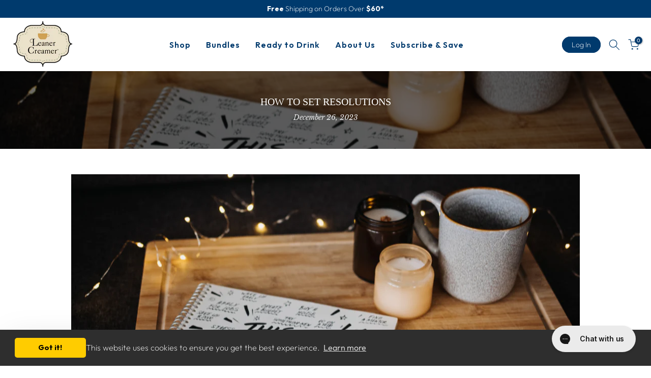

--- FILE ---
content_type: text/css
request_url: https://leanercreamer.com/cdn/shop/t/113/assets/custom.css?v=54430896029862319411759493832
body_size: 889
content:
span.t4s-badge-item.t4s-badge-soldout{background:red}button.t4s-product-form__submit[disabled=disabled]{pointer-events:none;background:red!important}.t4s-close-overlay.t4s-op-0{display:none}.yotpo-review-form fieldset.yotpo-star-rating-icons-wrapper{padding-left:0}.yotpo-new-review-content textarea#content{background:none}form#contact_form_page{padding-top:20px}#t4s-mini_cart .t4s-cart-total,.t4s-mini_cart__title,.t4s-mini_cart__actions .t4s-quantity-cart-item button,.t4s-mini_cart__actions .t4s-quantity-cart-item input[type=number],.t4s-mini_cart__edit,.t4s-mini_cart__remove,.t4s-minicart-recommendations__title,.t4s-minicart-recommendations__item--title,.t4s-drawer__header span{color:var(--text-color)}.t4s-mini_cart__actions .t4s-quantity-cart-item{border-color:var(--text-color)}.t4s-mini_cart__tool svg{fill:var(--text-color)}div#login_login-sidebar button.t4s_btn_submmit.t4s-btn.t4s-btn-base,#customer_createlogin-sidebar button.t4s_btn_submmit{color:#fff;background-color:#003a6d}.t4s-site-nav__account .t4s-my-account a:hover{color:#333!important}.t4s-minicart-recommendations .flickityt4s-page-dots .dot.is-selected{background-color:var(--text-color)}input[type=checkbox][data-agree-checkbox]:checked+label:before{background-color:var(--text-color);border-color:var(--text-color)}#t4s-mini_cart .t4s-drawer__bottom .t4s-btn__checkout{background:#f7f7f7;color:#222}.t4s-pr__notify-stock.t4s-mfp-enabled{display:block}.button.klaviyo-bis-trigger{font-size:14px;font-weight:600;min-height:40px;padding:8px 25px;cursor:pointer;color:var(--t4s-light-color);background-color:var(--secondary-color);transition:.3s;text-transform:uppercase;margin-top:15px!important;border-radius:40px;font-family:var(--font-family-1)!important;width:100%!important;display:block}.button.klaviyo-bis-trigger:hover{background:var(--text-color)}#contact_form_page .t4s-btn.t4s-btn-base:hover,.t4s-article-comments-block .t4s-btn.t4s-btn-base:hover,#t4s-pr-popup__notify-stock .button.t4s-w-100:hover{background:#003a6d!important;color:#fff;border-color:#003a6d!important}.t4s-main-article-page a:hover,a:hover,#t4s-backToTop:hover,.t4s_frm_input{color:var(--link-color)}#t4s-pr-popup__notify-stock .button.t4s-w-100{border:2px solid #003a6d;border-radius:25px;color:#003a6d}#t4s-pr-popup__notify-stock form>p>input{background:#fff}.t4s-post-item .t4s-post-title a{color:var(--text-color)}.t4s-post-item .t4s-post-title a:hover,.t4s-post-item a.t4s-post-readmore:hover{color:var(--secondary-color)}.productid35427844116 .customproductfeature,.productid7608130240548 .customproductfeature,.body_productid10896074708 .customproductfeature,.body_productid37932171284 .customproductfeature,.body_productid7069146055 .customproductfeature,.body_productid35427844116 #shopify-section-template--23534598029678__custom_product_info_section_hb9ENV,.body_productid7608130240548 #shopify-section-template--23534598029678__custom_product_info_section_hb9ENV,.body_productid10896074708 #shopify-section-template--23534598029678__custom_product_info_section_hb9ENV,.body_productid4114645549092 #shopify-section-template--23534598029678__custom_product_info_section_hb9ENV,.body_productid37932171284 #shopify-section-template--23493337907566__custom_product_info_section_hb9ENV,.body_productid37932171284 .sold11.accordion-container,.body_productid7069146055 #shopify-section-template--23534598029678__custom_product_info_section_hb9ENV,.body_productid7069146055 .sold11.accordion-container,.body_productid37932171284 .t4s-liquid_custom_liquid_xPpyyD,.body_productid37930893332 #shopify-section-template--23534598029678__custom_product_info_section_hb9ENV,.body_productid37930893332 .customproductfeature,.body_productid37930893332 .sold11.accordion-container{display:none}.productid35427844116.customproductpage .t4s-col-md-6.t4s-col-12.t4s-col-item.t4s-product__media-wrapper .t4s-row.t4s-g-0,.productid7608130240548.customproductpage .t4s-col-md-6.t4s-col-12.t4s-col-item.t4s-product__media-wrapper .t4s-row.t4s-g-0,.body_productid10896074708 .customproductpage .t4s-col-md-6.t4s-col-12.t4s-col-item.t4s-product__media-wrapper .t4s-row.t4s-g-0,.body_productid37932171284 .customproductpage .t4s-col-md-6.t4s-col-12.t4s-col-item.t4s-product__media-wrapper .t4s-row.t4s-g-0,.body_productid7069146055 .customproductpage .t4s-col-md-6.t4s-col-12.t4s-col-item.t4s-product__media-wrapper .t4s-row.t4s-g-0,.body_productid37930893332 .customproductpage .t4s-col-md-6.t4s-col-12.t4s-col-item.t4s-product__media-wrapper .t4s-row.t4s-g-0{width:100%}.innercustomproductfeature{gap:35px}#shopify-section-template--23493337645422__custom_section_dWerWV .t4s-custom-col.t4s-col-item.t4s-col-lg-6.t4s-col-md-6.t4s-col-12.bl-bl_col_jM6QAp{display:none!important}#shopify-section-template--23493337645422__custom_section_dWerWV .t4s-custom-col.t4s-col-item.t4s-col-lg-6.t4s-col-md-6.t4s-col-12.bl-bl_col_bExE3q{width:80%!important;margin:auto!important}#shopify-section-template--23493337645422__custom_section_dWerWV .t4s-custom-col.t4s-col-item.t4s-col-lg-6.t4s-col-md-6.t4s-col-12.bl-bl_col_bExE3q .t4s-col-inner{padding-top:0!important}.t4s-custom-col.t4s-col-item.t4s-col-lg-6.t4s-col-md-6.t4s-col-12.bl-bl_col_bExE3q h6,.t4s-custom-col.t4s-col-item.t4s-col-lg-6.t4s-col-md-6.t4s-col-12.bl-bl_col_bExE3q p{text-align:center;margin-top:10px;margin-bottom:10px}#shopify-section-top-bar{max-height:40px;overflow:hidden}@media (max-width: 767px){#shopify-section-top-bar{max-height:60px;overflow:hidden}h3.t4s-section-title.t4s-title{line-height:normal}.t4s_nt_se_template--23493337579886__custom_section_7YBDRW .t4s-custom-col.t4s-col-item.t4s-col-lg-6.t4s-col-md-6.t4s-col-12.bl-bl_col_UDfV4y{order:2}#shopify-section-template--23493337645422__custom_section_dWerWV .t4s-custom-col.t4s-col-item.t4s-col-lg-6.t4s-col-md-6.t4s-col-12.bl-bl_col_bExE3q{width:95%!important;margin:auto!important}#shopify-section-template--23493337645422__custom_section_dWerWVq .t4s-custom-col.t4s-col-item.t4s-col-lg-6.t4s-col-md-6.t4s-col-12.bl-bl_col_jM6QAp,.t4s-custom-col.t4s-col-item.t4s-col-lg-6.t4s-col-md-6.t4s-col-12.bl-bl_col_8ffj79,.t4s-custom-col.t4s-col-item.t4s-col-lg-6.t4s-col-md-6.t4s-col-12.bl-bl_col_TpcbYc{order:2}#shopify-section-template--23493337645422__custom_section_dWerWVq .t4s-custom-col.t4s-col-item.t4s-col-lg-6.t4s-col-md-6.t4s-col-12.bl-bl_col_bExE3q,.t4s-custom-col.t4s-col-item.t4s-col-lg-6.t4s-col-md-6.t4s-col-12.bl-bl_col_Kfe7RC,.t4s-custom-col.t4s-col-item.t4s-col-lg-6.t4s-col-md-6.t4s-col-12.bl-bl_col_JEAUAd,.t4s-custom-col.t4s-col-item.t4s-col-lg-6.t4s-col-md-6.t4s-col-12.bl-bl_col_KdwdKG{order:1}.t4s-custom-col.t4s-col-item.t4s-col-lg-12.t4s-col-md-12.t4s-col-12.bl-bl_col_azrFtw{order:0}.t4s-custom-col.t4s-col-item.t4s-col-lg-6.t4s-col-md-6.t4s-col-12.bl-bl_col_KdwdKG{padding-top:60px}}#swell-referral-register-form{text-align:center}.swell-referral-heading span{width:100%;float:left;font-size:30px}.swell-referral-heading{text-align:center;font-size:40px}.swell-referral-details{text-align:center;margin-top:20px;font-size:18px}.swell-referral-form-header-details{font-size:18px}#swell-referral-register-email{width:300px;margin-bottom:15px}#swell-referral-register-submit{width:300px}@media (max-width: 767px){.swell-referral{min-width:200px!important}}body.template_new-main-page .t4s-section-title.t4s-title{text-align:center;margin-bottom:30px}.template_new-main-page .main_template_inner_content{font-size:16px}
/*# sourceMappingURL=/cdn/shop/t/113/assets/custom.css.map?v=54430896029862319411759493832 */


--- FILE ---
content_type: application/javascript; charset=utf-8
request_url: https://cdn-widgetsrepository.yotpo.com/v1/loader/RkyZFUrg4wQ7HDAc5NDqag
body_size: 11674
content:

if (typeof (window) !== 'undefined' && window.performance && window.performance.mark) {
  window.performance.mark('yotpo:loader:loaded');
}
var yotpoWidgetsContainer = yotpoWidgetsContainer || { guids: {} };
(function(){
    var guid = "RkyZFUrg4wQ7HDAc5NDqag";
    var loader = {
        loadDep: function (link, onLoad, strategy) {
            var script = document.createElement('script');
            script.onload = onLoad || function(){};
            script.src = link;
            if (strategy === 'defer') {
                script.defer = true;
            } else if (strategy === 'async') {
                script.async = true;
            }
            script.setAttribute("type", "text/javascript");
            script.setAttribute("charset", "utf-8");
            document.head.appendChild(script);
        },
        config: {
            data: {
                guid: guid
            },
            widgets: {
            
                "361619": {
                    instanceId: "361619",
                    instanceVersionId: "484090090",
                    templateAssetUrl: "https://cdn-widgetsrepository.yotpo.com/widget-assets/widget-loyalty-floater/app.v0.40.2-29.js",
                    cssOverrideAssetUrl: "",
                    customizationCssUrl: "",
                    customizations: {
                      "banner-background-color": "rgba(0,58,109,1)",
                      "banner-height": "low",
                      "banner-logged-in-text": "YOU HAVE {{point_balance}} POINTS",
                      "banner-logged-out-text": "LEANER CREAMER REWARDS",
                      "banner-point-balance-font-size": "14px",
                      "banner-position": "footer",
                      "banner-text-color": "rgba(255,255,255,1)",
                      "banner-text-font-size": "16px",
                      "button-type": "rounded_rectangle",
                      "confirmation-no-button-type": "borderless",
                      "confirmation-no-text": "CANCEL",
                      "confirmation-text": "Redeem reward?",
                      "confirmation-yes-text": "REDEEM",
                      "coupon-copied-text": "COPIED",
                      "coupon-headline-font-size": "16px",
                      "coupon-headline-text": "You’ve got {{reward}}! 🎉",
                      "coupon-instructions-text": "Copy the code to apply it at checkout. We’ve also sent it to your email.",
                      "coupon-texts-font-size": "14px",
                      "drawer-action-color": "rgba(0,58,109,1)",
                      "drawer-background-color": "#ffffff",
                      "drawer-customer-first-name": "{{customer_first_name}}",
                      "drawer-logged-in-headline-text-font-size": "20px",
                      "drawer-logged-out-headline-text": "💰 Earn {{points_amount}} points for every $1 you spend",
                      "drawer-logged-out-headline-text-font-size": "16px",
                      "drawer-point-balance-text": "{{point_balance}} points",
                      "drawer-sign-in-text-font-size": "14px",
                      "drawer-sign-up-subtitle-text-font-size": "14px",
                      "drawer-sign-up-title-text-font-size": "16px",
                      "drawer-subtitles-color": "#909296",
                      "insufficient-points-text": "Not enough points",
                      "logged-out-headline-text-font-size": "16px",
                      "missing-points-text": "⚡ You're {{points_amount}} points away!",
                      "points-cost-suffix-text": "points",
                      "points-cost-text": "{{points}} points",
                      "primary-font-name-and-url": "Poppins@600|https://fonts.googleapis.com/css?family=Poppins:600\u0026display=swap",
                      "redeem-text": "GET REWARD",
                      "secondary-font-name-and-url": "Poppins@400|https://fonts.googleapis.com/css?family=Poppins:400\u0026display=swap",
                      "show-less-redemptions-text": "See less",
                      "show-more-redemptions-text": "See more rewards",
                      "sign-in-link-text": "Log in",
                      "sign-in-text": "Already a member?",
                      "sign-up-subtitle-text": "Earn {{create_account_reward}}",
                      "sign-up-title-text": "Join now"
                    },
                    staticContent: {
                      "cssEditorEnabled": true,
                      "merchantId": "52561",
                      "platformName": "shopify",
                      "selfExecutable": true,
                      "storeId": "aNcqXDcRWq462BGQL972Zkt1w9mMzLZp0WHhzpKm",
                      "storeLoginUrl": "//LEANERCREAMER.COM/account/login",
                      "storeRegistrationUrl": "//LEANERCREAMER.COM/account/register",
                      "urlMatch": "^((?![^\\w]yotpo.com|[0-9]+\\/checkouts\\/).)*$"
                    },
                    className: "LoyaltyFloaterWidget",
                    dependencyGroupId: null
                },
            
                "360083": {
                    instanceId: "360083",
                    instanceVersionId: "318443190",
                    templateAssetUrl: "https://cdn-widgetsrepository.yotpo.com/widget-assets/widget-coupons-redemption/app.v0.6.2-5198.js",
                    cssOverrideAssetUrl: "",
                    customizationCssUrl: "",
                    customizations: {
                      "confirmation-step-cancel-option": "NO",
                      "confirmation-step-confirm-option": "YES",
                      "confirmation-step-title": "ARE YOU SURE?",
                      "coupon-background-type": "no-background",
                      "coupon-code-copied-message-body": "Thank you for redeeming your points. Please paste the code at checkout.",
                      "coupon-code-copied-message-color": "#707997",
                      "coupon-code-copied-message-title": "COPIED",
                      "coupons-redemption-description": "Redeeming your points is easy! Click Redeem My Points and copy \u0026 paste your code at checkout.",
                      "coupons-redemption-headline": "How to use your points",
                      "coupons-redemption-rule": "100 points equals $10.00",
                      "description-color": "#666d8b",
                      "description-font-size": "20",
                      "disabled-outline-button-color": "#929292",
                      "discount-bigger-than-subscription-cost-text": "Your next subscription is lower than the redemption amount",
                      "donate-button-text": "DONATE",
                      "donation-success-message-body": "Thank you for donating ${{donation_amount}} to {{company_name}}",
                      "donation-success-message-color": "#707997",
                      "donation-success-message-title": "SUCCESS",
                      "error-message-color": "#f04860",
                      "error-message-title": "",
                      "headline-color": "#011247",
                      "headline-font-size": "36",
                      "login-button-color": "#556DD8",
                      "login-button-text": "REDEEM MY POINTS",
                      "login-button-text-color": "white",
                      "login-button-type": "filled_rectangle",
                      "message-font-size": "14",
                      "missing-points-amount-text": "You don't have enough points to redeem",
                      "next-subscription-headline-text": "NEXT ORDER",
                      "next-subscription-subtitle-text": "{{product_name}} {{next_order_amount}}",
                      "no-subscription-subtitle-text": "No ongoing subscriptions",
                      "point-balance-text": "You have {{current_point_balance}} points",
                      "points-balance-color": "#011247",
                      "points-balance-font-size": "20",
                      "points-balance-number-color": "#93a1eb",
                      "primary-font-name-and-url": "Montserrat@600|https://fonts.googleapis.com/css?family=Montserrat:600\u0026display=swap",
                      "redeem-button-color": "#556DD8",
                      "redeem-button-text": "REDEEM",
                      "redeem-button-text-color": "white",
                      "redeem-button-type": "filled_rectangle",
                      "rule-border-color": "#bccdfe",
                      "rule-color": "#061153",
                      "rule-font-size": "18",
                      "secondary-font-name-and-url": "Nunito Sans@400|https://fonts.googleapis.com/css?family=Nunito+Sans\u0026display=swap",
                      "selected-extensions": [],
                      "selected-redemptions-modes": "regular",
                      "subscription-coupon-applied-message-body": "The discount was applied to your upcoming subscription order. You’ll be able to get another discount once the next order is processed.",
                      "subscription-coupon-applied-message-color": "#707997",
                      "subscription-coupon-applied-message-title": "",
                      "subscription-divider-color": "#c2cdf4",
                      "subscription-headline-color": "#666d8b",
                      "subscription-headline-font-size": "14",
                      "subscription-points-headline-text": "YOUR POINT BALANCE",
                      "subscription-points-subtitle-text": "{{current_point_balance}} Points",
                      "subscription-redemptions-description": "Choose a discount option that will automatically apply to your next subscription order.",
                      "subscription-redemptions-headline": "Redeem for Subscription Discount",
                      "subscription-subtitle-color": "#768cdc",
                      "subscription-subtitle-font-size": "20",
                      "view-layout": "full-layout"
                    },
                    staticContent: {
                      "cssEditorEnabled": true,
                      "currency": "USD",
                      "isMultiCurrencyEnabled": false,
                      "merchantId": "52561",
                      "platformName": "shopify",
                      "storeId": "aNcqXDcRWq462BGQL972Zkt1w9mMzLZp0WHhzpKm",
                      "storeLoginUrl": "/account/login",
                      "subunitsPerUnit": 100
                    },
                    className: "CouponsRedemptionWidget",
                    dependencyGroupId: 2
                },
            
                "360082": {
                    instanceId: "360082",
                    instanceVersionId: "318443273",
                    templateAssetUrl: "https://cdn-widgetsrepository.yotpo.com/widget-assets/widget-my-rewards/app.v0.3.3-4897.js",
                    cssOverrideAssetUrl: "",
                    customizationCssUrl: "",
                    customizations: {
                      "logged-in-description-color": "#728be2",
                      "logged-in-description-font-size": "34",
                      "logged-in-description-text": "You Have {{current_point_balance}} Points",
                      "logged-in-headline-color": "#011247",
                      "logged-in-headline-font-size": "36",
                      "logged-in-headline-text": "Hi {{first_name}}!",
                      "logged-in-primary-button-cta-type": "redemptionWidget",
                      "logged-in-primary-button-text": "REDEEM NOW",
                      "logged-in-secondary-button-text": "REWARDS HISTORY",
                      "logged-out-headline-color": "#011247",
                      "logged-out-headline-font-size": "36",
                      "logged-out-headline-text": "How It Works",
                      "primary-button-background-color": "#728be2",
                      "primary-button-text-color": "#ffffff",
                      "primary-button-type": "filled_rectangle",
                      "primary-font-name-and-url": "Montserrat@600|https://fonts.googleapis.com/css?family=Montserrat:600\u0026display=swap",
                      "reward-step-1-displayname": "Step 1",
                      "reward-step-1-settings-description": "Create an account and\nget 100 points.",
                      "reward-step-1-settings-description-color": "#666d8b",
                      "reward-step-1-settings-description-font-size": "20",
                      "reward-step-1-settings-icon": "default",
                      "reward-step-1-settings-icon-color": "#b7c6f8",
                      "reward-step-1-settings-title": "SIGN UP",
                      "reward-step-1-settings-title-color": "#011247",
                      "reward-step-1-settings-title-font-size": "24",
                      "reward-step-2-displayname": "Step 2",
                      "reward-step-2-settings-description": "Earn points every time\nyou shop.",
                      "reward-step-2-settings-description-color": "#666d8b",
                      "reward-step-2-settings-description-font-size": "20",
                      "reward-step-2-settings-icon": "default",
                      "reward-step-2-settings-icon-color": "#b7c6f8",
                      "reward-step-2-settings-title": "EARN POINTS",
                      "reward-step-2-settings-title-color": "#011247",
                      "reward-step-2-settings-title-font-size": "24",
                      "reward-step-3-displayname": "Step 3",
                      "reward-step-3-settings-description": "Redeem points for\nexclusive discounts.",
                      "reward-step-3-settings-description-color": "#666d8b",
                      "reward-step-3-settings-description-font-size": "20",
                      "reward-step-3-settings-icon": "default",
                      "reward-step-3-settings-icon-color": "#b7c6f8",
                      "reward-step-3-settings-title": "REDEEM POINTS",
                      "reward-step-3-settings-title-color": "#011247",
                      "reward-step-3-settings-title-font-size": "24",
                      "rewards-history-approved-text": "Approved",
                      "rewards-history-background-color": "rgba(1,18,71,0.8)",
                      "rewards-history-headline-color": "#10055c",
                      "rewards-history-headline-font-size": "28",
                      "rewards-history-headline-text": "Rewards History",
                      "rewards-history-pending-text": "Pending",
                      "rewards-history-refunded-text": "Refunded",
                      "rewards-history-reversed-text": "Reversed",
                      "rewards-history-table-action-col-text": "Action",
                      "rewards-history-table-date-col-text": "Date",
                      "rewards-history-table-points-col-text": "Points",
                      "rewards-history-table-status-col-text": "Status",
                      "rewards-history-table-store-col-text": "Store",
                      "secondary-button-background-color": "#768cdc",
                      "secondary-button-text-color": "#768cdc",
                      "secondary-button-type": "rectangular_outline",
                      "secondary-font-name-and-url": "Nunito Sans@400|https://fonts.googleapis.com/css?family=Nunito+Sans:400\u0026display=swap",
                      "view-grid-points-column-color": "#7a97e8",
                      "view-grid-rectangular-background-color": "#e6ecff",
                      "view-grid-type": "rectangular"
                    },
                    staticContent: {
                      "cssEditorEnabled": true,
                      "currency": "USD",
                      "isMultiCurrencyEnabled": false,
                      "isMultiStoreMerchant": false,
                      "isVipTiersEnabled": true,
                      "merchantId": "52561",
                      "platformName": "shopify",
                      "storeId": "aNcqXDcRWq462BGQL972Zkt1w9mMzLZp0WHhzpKm"
                    },
                    className: "MyRewardsWidget",
                    dependencyGroupId: 2
                },
            
                "360081": {
                    instanceId: "360081",
                    instanceVersionId: "24337865",
                    templateAssetUrl: "https://cdn-widgetsrepository.yotpo.com/widget-assets/widget-referral-widget/app.v1.8.1-4652.js",
                    cssOverrideAssetUrl: "",
                    customizationCssUrl: "",
                    customizations: {
                      "background-color": "rgba( 255, 255, 255, 1 )",
                      "background-image-url": "https://cdn-widget-assets.yotpo.com/widget-referral-widget/customizations/defaults/BackgroundImage-v3.jpg",
                      "customer-email-view-button-text": "Next",
                      "customer-email-view-description": "Give your friends $20 off their first order of $40 and get $20 (in points) for each successful referral",
                      "customer-email-view-header": "Refer a Friend",
                      "customer-email-view-input-placeholder": "Your email address",
                      "customer-email-view-title": "GIVE $20, GET $20",
                      "customer-name-view-input-placeholder": "Your name",
                      "default-toggle": true,
                      "description-color": "rgba( 55, 51, 48, 1 )",
                      "description-font-size": "20px",
                      "final-view-button-text": "REFER MORE FRIENDS",
                      "final-view-description": "Remind your friends to check their emails",
                      "final-view-error-description": "We were unable to send the referral link",
                      "final-view-error-text": "GO BACK",
                      "final-view-error-title": "SOMETHING WENT WRONG",
                      "final-view-title": "THANKS FOR REFERRING",
                      "fonts-primary-font-name-and-url": "Montserrat@600|https://fonts.googleapis.com/css?family=Montserrat:600\u0026display=swap",
                      "fonts-secondary-font-name-and-url": "Nunito Sans@400|https://fonts.googleapis.com/css?family=Nunito+Sans:400\u0026display=swap",
                      "header-color": "rgba( 0, 0, 0, 1 )",
                      "header-font-size": "18px",
                      "main-share-option-desktop": "main_share_email",
                      "main-share-option-mobile": "main_share_sms",
                      "next-button-background-color": "rgba( 118, 140,  220, 1 )",
                      "next-button-font-size": "18px",
                      "next-button-size": "standard",
                      "next-button-text-color": "rgba( 118, 140,  220, 1 )",
                      "next-button-type": "rectangular_outline",
                      "referral-history-completed-points-text": "{{points}} POINTS",
                      "referral-history-completed-status-type": "text",
                      "referral-history-confirmed-status": "COMPLETED",
                      "referral-history-pending-status": "PENDING",
                      "referral-history-redeem-text": "To redeem your points, simply apply your discount at checkout.",
                      "referral-history-sumup-line-points-text": "{{points}} POINTS",
                      "referral-history-sumup-line-text": "Your Rewards",
                      "referral-views-button-text": "Next",
                      "referral-views-copy-link-button-text": "COPY LINK",
                      "referral-views-description": "Give your friends $20 off their first order of $40 and get $20 (in points) for each successful referral",
                      "referral-views-email-share-body": "How does a discount off your first order at {{company_name}} sound? Use the link below and once you've shopped, I'll get a reward too.\n{{referral_link}}",
                      "referral-views-email-share-subject": "Discount to a Store You'll Love!",
                      "referral-views-email-share-type": "marketing_email",
                      "referral-views-friends-input-placeholder": "Friend’s email address",
                      "referral-views-header": "Refer a Friend",
                      "referral-views-personal-email-button-text": "SEND VIA MY EMAIL",
                      "referral-views-sms-button-text": "SEND VIA SMS",
                      "referral-views-title": "GIVE $20, GET $20",
                      "referral-views-whatsapp-button-text": "SEND VIA WHATSAPP",
                      "share-allow-copy-link": true,
                      "share-allow-email": true,
                      "share-allow-facebook": true,
                      "share-allow-sms": true,
                      "share-allow-twitter": true,
                      "share-allow-whatsapp": true,
                      "share-facebook-header": "Earn A Discount When You Shop Today!",
                      "share-facebook-image-url": "",
                      "share-icons-color": "black",
                      "share-settings-copyLink": true,
                      "share-settings-default-checkbox": true,
                      "share-settings-default-mobile-checkbox": true,
                      "share-settings-email": true,
                      "share-settings-facebook": true,
                      "share-settings-fbMessenger": true,
                      "share-settings-mobile-copyLink": true,
                      "share-settings-mobile-email": true,
                      "share-settings-mobile-facebook": true,
                      "share-settings-mobile-fbMessenger": true,
                      "share-settings-mobile-sms": true,
                      "share-settings-mobile-twitter": true,
                      "share-settings-mobile-whatsapp": true,
                      "share-settings-twitter": true,
                      "share-settings-whatsapp": true,
                      "share-sms-message": "I love {{company_name}}! Shop through my link to get a reward {{referral_link}}",
                      "share-twitter-message": "These guys are great! Get a discount using my link: ",
                      "share-whatsapp-message": "I love {{company_name}}! Shop through my link to get a reward {{referral_link}}",
                      "tab-size": "medium",
                      "tab-type": "lower_line",
                      "tab-view-primary-tab-text": "Refer a Friend",
                      "tab-view-secondary-tab-text": "Your Referrals",
                      "tile-color": "rgba( 255, 255, 255, 1 )",
                      "title-color": "rgba( 55, 51, 48, 1 )",
                      "title-font-size": "36px",
                      "view-exit-intent-enabled": false,
                      "view-exit-intent-mobile-timeout-ms": 10000,
                      "view-is-popup": false,
                      "view-popup-delay-ms": 0,
                      "view-show-popup-on-exit": false,
                      "view-show-referral-history": false,
                      "view-table-rectangular-dark-pending-color": "rgba( 0, 0, 0, 0.6 )",
                      "view-table-rectangular-light-pending-color": "#FFFFFF",
                      "view-table-selected-color": "#558342",
                      "view-table-theme": "dark",
                      "view-table-type": "rectangular"
                    },
                    staticContent: {
                      "companyName": "LEANER CREAMER",
                      "cssEditorEnabled": true,
                      "currency": "USD",
                      "hasPrimaryFontsFeature": true,
                      "isMultiCurrencyEnabled": false,
                      "merchantId": "52561",
                      "migrateTabColorToBackground": true,
                      "platformName": "shopify",
                      "referralHistoryEnabled": true,
                      "referralHost": "http://rwrd.io"
                    },
                    className: "ReferralWidget",
                    dependencyGroupId: 2
                },
            
                "360080": {
                    instanceId: "360080",
                    instanceVersionId: "318442961",
                    templateAssetUrl: "https://cdn-widgetsrepository.yotpo.com/widget-assets/widget-visual-redemption/app.v0.6.1-4815.js",
                    cssOverrideAssetUrl: "",
                    customizationCssUrl: "",
                    customizations: {
                      "description-color": "#666d8b",
                      "description-font-size": "20",
                      "headline-color": "#011247",
                      "headline-font-size": "36",
                      "layout-background-color": "white",
                      "primary-font-name-and-url": "Montserrat@600|https://fonts.googleapis.com/css?family=Montserrat:600\u0026display=swap",
                      "redemption-1-displayname": "Tile 1",
                      "redemption-1-settings-cost": "0 points",
                      "redemption-1-settings-cost-color": "#666d8b",
                      "redemption-1-settings-cost-font-size": "20",
                      "redemption-1-settings-reward": "$0",
                      "redemption-1-settings-reward-color": "#011247",
                      "redemption-1-settings-reward-font-size": "30",
                      "redemption-2-displayname": "Tile 2",
                      "redemption-2-settings-cost": "0 points",
                      "redemption-2-settings-cost-color": "#666d8b",
                      "redemption-2-settings-cost-font-size": "20",
                      "redemption-2-settings-reward": "$0",
                      "redemption-2-settings-reward-color": "#011247",
                      "redemption-2-settings-reward-font-size": "30",
                      "redemption-3-displayname": "Tile 3",
                      "redemption-3-settings-cost": "0 points",
                      "redemption-3-settings-cost-color": "#666d8b",
                      "redemption-3-settings-cost-font-size": "20",
                      "redemption-3-settings-reward": "$0",
                      "redemption-3-settings-reward-color": "#011247",
                      "redemption-3-settings-reward-font-size": "30",
                      "rule-border-color": "#bccdfe",
                      "rule-color": "#061153",
                      "rule-font-size": "18",
                      "secondary-font-name-and-url": "Nunito Sans@400|https://fonts.googleapis.com/css?family=Nunito+Sans\u0026display=swap",
                      "selected-extensions": [
                        "1",
                        "2",
                        "3"
                      ],
                      "view-layout": "full-layout",
                      "visual-redemption-description": "Redeeming your hard-earned points is easy! Simply apply your points for a discount at checkout!",
                      "visual-redemption-headline": "How to use your points",
                      "visual-redemption-rule": "100 points equals $10.00"
                    },
                    staticContent: {
                      "cssEditorEnabled": true,
                      "currency": "USD",
                      "isMultiCurrencyEnabled": false,
                      "platformName": "shopify",
                      "storeId": "aNcqXDcRWq462BGQL972Zkt1w9mMzLZp0WHhzpKm"
                    },
                    className: "VisualRedemptionWidget",
                    dependencyGroupId: 2
                },
            
                "360079": {
                    instanceId: "360079",
                    instanceVersionId: "318442787",
                    templateAssetUrl: "https://cdn-widgetsrepository.yotpo.com/widget-assets/widget-loyalty-campaigns/app.v0.13.0-4770.js",
                    cssOverrideAssetUrl: "",
                    customizationCssUrl: "",
                    customizations: {
                      "campaign-description-font-color": "#4e5772",
                      "campaign-description-size": "18px",
                      "campaign-item-477002-background-color": "#f9faff",
                      "campaign-item-477002-background-image-color-overlay": "rgba(0, 0, 0, .4)",
                      "campaign-item-477002-background-type": "color",
                      "campaign-item-477002-border-color": "#848ca3",
                      "campaign-item-477002-description-font-color": "#4e5772",
                      "campaign-item-477002-description-font-size": "18",
                      "campaign-item-477002-exclude_audience_ids": null,
                      "campaign-item-477002-exclude_audience_names": [],
                      "campaign-item-477002-hover-view-tile-message": "Earn 1 point for every $1 you spend in our store",
                      "campaign-item-477002-icon-color": "#768cdc",
                      "campaign-item-477002-icon-type": "defaultIcon",
                      "campaign-item-477002-include_audience_ids": "1",
                      "campaign-item-477002-include_audience_names": [
                        "All customers"
                      ],
                      "campaign-item-477002-special-reward-enabled": "false",
                      "campaign-item-477002-special-reward-headline-background-color": "#E0DBEF",
                      "campaign-item-477002-special-reward-headline-text": "Just for you!",
                      "campaign-item-477002-special-reward-headline-title-font-color": "#5344A6",
                      "campaign-item-477002-special-reward-headline-title-font-size": "16",
                      "campaign-item-477002-special-reward-tile-border-color": "#8270E7",
                      "campaign-item-477002-tile-description": "Per $1 Spent",
                      "campaign-item-477002-tile-reward": "1 Point",
                      "campaign-item-477002-title-font-color": "#011247",
                      "campaign-item-477002-title-font-size": "27",
                      "campaign-item-477002-type": "PointsForPurchasesCampaign",
                      "campaign-item-477003-background-color": "#f9faff",
                      "campaign-item-477003-background-image-color-overlay": "rgba(0, 0, 0, .4)",
                      "campaign-item-477003-background-type": "color",
                      "campaign-item-477003-border-color": "#848ca3",
                      "campaign-item-477003-description-font-color": "#4e5772",
                      "campaign-item-477003-description-font-size": "18",
                      "campaign-item-477003-exclude_audience_ids": null,
                      "campaign-item-477003-exclude_audience_names": [],
                      "campaign-item-477003-hover-view-tile-message": "Earn 50 points when you create an account",
                      "campaign-item-477003-icon-color": "#768cdc",
                      "campaign-item-477003-icon-type": "defaultIcon",
                      "campaign-item-477003-include_audience_ids": "1",
                      "campaign-item-477003-include_audience_names": [
                        "All customers"
                      ],
                      "campaign-item-477003-special-reward-enabled": "false",
                      "campaign-item-477003-special-reward-headline-background-color": "#E0DBEF",
                      "campaign-item-477003-special-reward-headline-text": "Just for you!",
                      "campaign-item-477003-special-reward-headline-title-font-color": "#5344A6",
                      "campaign-item-477003-special-reward-headline-title-font-size": "16",
                      "campaign-item-477003-special-reward-tile-border-color": "#8270E7",
                      "campaign-item-477003-tile-description": "Create an Account",
                      "campaign-item-477003-tile-reward": "50 Points",
                      "campaign-item-477003-title-font-color": "#011247",
                      "campaign-item-477003-title-font-size": "27",
                      "campaign-item-477003-type": "CreateAccountCampaign",
                      "campaign-item-477004-action-tile-action-text": "Add My Birthday",
                      "campaign-item-477004-action-tile-ask-year": "true",
                      "campaign-item-477004-action-tile-birthday-required-field-message": "This field is required",
                      "campaign-item-477004-action-tile-birthday-thank-you-message": "Thanks! We're looking forward to helping you celebrate :)",
                      "campaign-item-477004-action-tile-european-date-format": "false",
                      "campaign-item-477004-action-tile-message-text": "To earn a reward this year, make sure to enter your birth date at least one month prior.",
                      "campaign-item-477004-action-tile-month-names": "January,February,March,April,May,June,July,August,September,October,November,December",
                      "campaign-item-477004-action-tile-title": "Earn 20 points on your birthday",
                      "campaign-item-477004-background-color": "#f9faff",
                      "campaign-item-477004-background-image-color-overlay": "rgba(0, 0, 0, .4)",
                      "campaign-item-477004-background-type": "color",
                      "campaign-item-477004-border-color": "#848ca3",
                      "campaign-item-477004-description-font-color": "#4e5772",
                      "campaign-item-477004-description-font-size": "18",
                      "campaign-item-477004-exclude_audience_ids": null,
                      "campaign-item-477004-exclude_audience_names": [],
                      "campaign-item-477004-icon-color": "#768cdc",
                      "campaign-item-477004-icon-type": "defaultIcon",
                      "campaign-item-477004-include_audience_ids": "1",
                      "campaign-item-477004-include_audience_names": [
                        "All customers"
                      ],
                      "campaign-item-477004-special-reward-enabled": "false",
                      "campaign-item-477004-special-reward-headline-background-color": "#E0DBEF",
                      "campaign-item-477004-special-reward-headline-text": "Just for you!",
                      "campaign-item-477004-special-reward-headline-title-font-color": "#5344A6",
                      "campaign-item-477004-special-reward-headline-title-font-size": "16",
                      "campaign-item-477004-special-reward-tile-border-color": "#8270E7",
                      "campaign-item-477004-tile-description": "Birthday Bonus",
                      "campaign-item-477004-tile-reward": "20 Points",
                      "campaign-item-477004-title-font-color": "#011247",
                      "campaign-item-477004-title-font-size": "27",
                      "campaign-item-477004-type": "BirthdayCampaign",
                      "campaign-item-477007-background-color": "#f9faff",
                      "campaign-item-477007-background-image-color-overlay": "rgba(0, 0, 0, .4)",
                      "campaign-item-477007-background-type": "color",
                      "campaign-item-477007-border-color": "#848ca3",
                      "campaign-item-477007-description-font-color": "#4e5772",
                      "campaign-item-477007-description-font-size": "18",
                      "campaign-item-477007-exclude_audience_ids": null,
                      "campaign-item-477007-exclude_audience_names": [],
                      "campaign-item-477007-hover-view-tile-message": "Earn 25 points for leaving a review",
                      "campaign-item-477007-icon-color": "#768cdc",
                      "campaign-item-477007-icon-type": "defaultIcon",
                      "campaign-item-477007-include_audience_ids": "1",
                      "campaign-item-477007-include_audience_names": [
                        "All customers"
                      ],
                      "campaign-item-477007-special-reward-enabled": "false",
                      "campaign-item-477007-special-reward-headline-background-color": "#E0DBEF",
                      "campaign-item-477007-special-reward-headline-text": "Just for you!",
                      "campaign-item-477007-special-reward-headline-title-font-color": "#5344A6",
                      "campaign-item-477007-special-reward-headline-title-font-size": "16",
                      "campaign-item-477007-special-reward-tile-border-color": "#8270E7",
                      "campaign-item-477007-tile-description": "Write a Review",
                      "campaign-item-477007-tile-reward": "25 points",
                      "campaign-item-477007-title-font-color": "#011247",
                      "campaign-item-477007-title-font-size": "27",
                      "campaign-item-477007-type": "YotpoReviewCampaign",
                      "campaign-item-477008-action-tile-action-text": "Read Content",
                      "campaign-item-477008-action-tile-title": "Earn 25 points when you read our content",
                      "campaign-item-477008-action-with-input-tile-action-text": "Submit",
                      "campaign-item-477008-action-with-input-tile-invalid-text": "Sorry, this is not the right answer",
                      "campaign-item-477008-action-with-input-tile-link-go-back": "Go Back",
                      "campaign-item-477008-action-with-input-tile-prompt": "Type your answer",
                      "campaign-item-477008-action-with-input-tile-title": "Did you read our blog?",
                      "campaign-item-477008-action-with-input-tile-valid-text": "Great, thats correct!",
                      "campaign-item-477008-background-color": "#f9faff",
                      "campaign-item-477008-background-image-color-overlay": "rgba(0, 0, 0, .4)",
                      "campaign-item-477008-background-type": "color",
                      "campaign-item-477008-border-color": "#848ca3",
                      "campaign-item-477008-description-font-color": "#4e5772",
                      "campaign-item-477008-description-font-size": "18",
                      "campaign-item-477008-exclude_audience_ids": null,
                      "campaign-item-477008-exclude_audience_names": [],
                      "campaign-item-477008-icon-color": "#768cdc",
                      "campaign-item-477008-icon-type": "defaultIcon",
                      "campaign-item-477008-include_audience_ids": "1",
                      "campaign-item-477008-include_audience_names": [
                        "All customers"
                      ],
                      "campaign-item-477008-special-reward-enabled": "false",
                      "campaign-item-477008-special-reward-headline-background-color": "#E0DBEF",
                      "campaign-item-477008-special-reward-headline-text": "Just for you!",
                      "campaign-item-477008-special-reward-headline-title-font-color": "#5344A6",
                      "campaign-item-477008-special-reward-headline-title-font-size": "16",
                      "campaign-item-477008-special-reward-tile-border-color": "#8270E7",
                      "campaign-item-477008-tile-description": "Content Engagement",
                      "campaign-item-477008-tile-reward": "25 Points",
                      "campaign-item-477008-title-font-color": "#011247",
                      "campaign-item-477008-title-font-size": "27",
                      "campaign-item-477008-type": "ReadContentCampaign",
                      "campaign-item-477009-action-tile-action-text": "Follow Us",
                      "campaign-item-477009-action-tile-title": "Earn 10 points when you follow us on Instagram",
                      "campaign-item-477009-background-color": "#f9faff",
                      "campaign-item-477009-background-image-color-overlay": "rgba(0, 0, 0, .4)",
                      "campaign-item-477009-background-type": "color",
                      "campaign-item-477009-border-color": "#848ca3",
                      "campaign-item-477009-description-font-color": "#4e5772",
                      "campaign-item-477009-description-font-size": "18",
                      "campaign-item-477009-exclude_audience_ids": null,
                      "campaign-item-477009-exclude_audience_names": [],
                      "campaign-item-477009-icon-color": "#768cdc",
                      "campaign-item-477009-icon-type": "defaultIcon",
                      "campaign-item-477009-include_audience_ids": "1",
                      "campaign-item-477009-include_audience_names": [
                        "All customers"
                      ],
                      "campaign-item-477009-special-reward-enabled": "false",
                      "campaign-item-477009-special-reward-headline-background-color": "#E0DBEF",
                      "campaign-item-477009-special-reward-headline-text": "Just for you!",
                      "campaign-item-477009-special-reward-headline-title-font-color": "#5344A6",
                      "campaign-item-477009-special-reward-headline-title-font-size": "16",
                      "campaign-item-477009-special-reward-tile-border-color": "#8270E7",
                      "campaign-item-477009-tile-description": "Follow on Instagram",
                      "campaign-item-477009-tile-reward": "10 Points",
                      "campaign-item-477009-title-font-color": "#011247",
                      "campaign-item-477009-title-font-size": "27",
                      "campaign-item-477009-type": "InstagramFollowCampaign",
                      "campaign-item-477010-action-tile-action-text": "Visit Page",
                      "campaign-item-477010-action-tile-title": "Earn 25 points when you visit our Facebook page",
                      "campaign-item-477010-background-color": "#f9faff",
                      "campaign-item-477010-background-image-color-overlay": "rgba(0, 0, 0, .4)",
                      "campaign-item-477010-background-type": "color",
                      "campaign-item-477010-border-color": "#848ca3",
                      "campaign-item-477010-description-font-color": "#4e5772",
                      "campaign-item-477010-description-font-size": "18",
                      "campaign-item-477010-exclude_audience_ids": null,
                      "campaign-item-477010-exclude_audience_names": [],
                      "campaign-item-477010-icon-color": "#768cdc",
                      "campaign-item-477010-icon-type": "defaultIcon",
                      "campaign-item-477010-include_audience_ids": "1",
                      "campaign-item-477010-include_audience_names": [
                        "All customers"
                      ],
                      "campaign-item-477010-special-reward-enabled": "false",
                      "campaign-item-477010-special-reward-headline-background-color": "#E0DBEF",
                      "campaign-item-477010-special-reward-headline-text": "Just for you!",
                      "campaign-item-477010-special-reward-headline-title-font-color": "#5344A6",
                      "campaign-item-477010-special-reward-headline-title-font-size": "16",
                      "campaign-item-477010-special-reward-tile-border-color": "#8270E7",
                      "campaign-item-477010-tile-description": "Follow on Facebook",
                      "campaign-item-477010-tile-reward": "25 Points",
                      "campaign-item-477010-title-font-color": "#011247",
                      "campaign-item-477010-title-font-size": "27",
                      "campaign-item-477010-type": "FacebookPageVisitCampaign",
                      "campaign-item-477011-action-tile-action-text": "Share on Facebook",
                      "campaign-item-477011-action-tile-title": "Earn 25 points when you share us on Facebook",
                      "campaign-item-477011-background-color": "#f9faff",
                      "campaign-item-477011-background-image-color-overlay": "rgba(0, 0, 0, .4)",
                      "campaign-item-477011-background-type": "color",
                      "campaign-item-477011-border-color": "#848ca3",
                      "campaign-item-477011-description-font-color": "#4e5772",
                      "campaign-item-477011-description-font-size": "18",
                      "campaign-item-477011-exclude_audience_ids": null,
                      "campaign-item-477011-exclude_audience_names": [],
                      "campaign-item-477011-icon-color": "#768cdc",
                      "campaign-item-477011-icon-type": "defaultIcon",
                      "campaign-item-477011-include_audience_ids": "1",
                      "campaign-item-477011-include_audience_names": [
                        "All customers"
                      ],
                      "campaign-item-477011-special-reward-enabled": "false",
                      "campaign-item-477011-special-reward-headline-background-color": "#E0DBEF",
                      "campaign-item-477011-special-reward-headline-text": "Just for you!",
                      "campaign-item-477011-special-reward-headline-title-font-color": "#5344A6",
                      "campaign-item-477011-special-reward-headline-title-font-size": "16",
                      "campaign-item-477011-special-reward-tile-border-color": "#8270E7",
                      "campaign-item-477011-tile-description": "Share on Facebook",
                      "campaign-item-477011-tile-reward": "25 Points",
                      "campaign-item-477011-title-font-color": "#011247",
                      "campaign-item-477011-title-font-size": "27",
                      "campaign-item-477011-type": "FacebookShareCampaign",
                      "campaign-title-font-color": "#011247",
                      "campaign-title-size": "27px",
                      "completed-tile-headline": "Completed",
                      "completed-tile-message": "You already completed this campaign",
                      "container-headline": "Ways to earn points",
                      "general-hover-tile-button-color": "#ffffff",
                      "general-hover-tile-button-text-color": "#140060",
                      "general-hover-tile-button-type": "filled_rectangle",
                      "general-hover-tile-color-overlay": "#011247",
                      "general-hover-tile-text-color": "#ffffff",
                      "headline-font-color": "#011247",
                      "headline-font-size": "36px",
                      "logged-out-is-redirect-after-login-to-current-page": "true",
                      "logged-out-message": "Already a member?",
                      "logged-out-sign-in-text": "Log in",
                      "logged-out-sign-up-text": "Sign up",
                      "main-text-font-name-and-url": "Montserrat@600|https://fonts.googleapis.com/css?family=Montserrat:600\u0026display=swap",
                      "secondary-text-font-name-and-url": "Montserrat@400|https://fonts.googleapis.com/css?family=Montserrat\u0026display=swap",
                      "selected-audiences": "1",
                      "selected-extensions": [
                        "477003",
                        "477008",
                        "477002",
                        "477004",
                        "477007",
                        "477010",
                        "477011",
                        "477009"
                      ],
                      "special-reward-enabled": "false",
                      "special-reward-headline-background-color": "#E0DBEF",
                      "special-reward-headline-text": "Special for you",
                      "special-reward-headline-title-font-color": "#5344A6",
                      "special-reward-headline-title-font-size": "16",
                      "special-reward-tile-border-color": "#8270E7",
                      "tile-border-color": "#848ca3",
                      "tiles-background-color": "#f9faff",
                      "time-between-rewards-days": "You're eligible to participate again in *|days|* days.",
                      "time-between-rewards-hours": "You're eligible to participate again in *|hours|* hours."
                    },
                    staticContent: {
                      "companyName": "LEANER CREAMER",
                      "cssEditorEnabled": true,
                      "currency": "USD",
                      "facebookAppId": "1647129615540489",
                      "isMultiCurrencyEnabled": false,
                      "isSegmentationsPickerEnabled": false,
                      "merchantId": "52561",
                      "platformName": "shopify",
                      "storeAccountLoginUrl": "//LEANERCREAMER.COM/account/login",
                      "storeAccountRegistrationUrl": "//LEANERCREAMER.COM/account/register",
                      "storeId": "aNcqXDcRWq462BGQL972Zkt1w9mMzLZp0WHhzpKm"
                    },
                    className: "CampaignWidget",
                    dependencyGroupId: 2
                },
            
                "360078": {
                    instanceId: "360078",
                    instanceVersionId: "318442874",
                    templateAssetUrl: "https://cdn-widgetsrepository.yotpo.com/widget-assets/widget-hero-section/app.v0.2.1-4807.js",
                    cssOverrideAssetUrl: "",
                    customizationCssUrl: "",
                    customizations: {
                      "background-image-url": "https://cdn-widget-assets.yotpo.com/widget-hero-section/customizations/defaults/BackgroundImage.jpg",
                      "description-color": "#0F0C6D",
                      "description-font-size": "20",
                      "description-text-logged-in": "As a member you'll earn points \u0026 exclusive rewards every time you shop.",
                      "description-text-logged-out": "Become a member and earn points \u0026 exclusive rewards every time you shop.",
                      "headline-color": "#0a0f5f",
                      "headline-font-size": "40",
                      "headline-text-logged-in": "Welcome to the club",
                      "headline-text-logged-out": "Join the club",
                      "login-button-color": "#0f0c6d",
                      "login-button-text": "LOGIN",
                      "login-button-text-color": "#0f0c6d",
                      "login-button-type": "rectangular_outline",
                      "mobile-background-image-url": "https://cdn-widget-assets.yotpo.com/widget-hero-section/customizations/defaults/MobileBackgroundImage.jpg",
                      "primary-font-name-and-url": "Montserrat@600|https://fonts.googleapis.com/css?family=Montserrat:600\u0026display=swap",
                      "register-button-color": "#0f0c6d",
                      "register-button-text": "JOIN NOW",
                      "register-button-text-color": "#ffffff",
                      "register-button-type": "filled_rectangle",
                      "secondary-font-name-and-url": "Nunito Sans@400|https://fonts.googleapis.com/css?family=Nunito+Sans:400\u0026display=swap",
                      "view-layout": "left-layout"
                    },
                    staticContent: {
                      "cssEditorEnabled": true,
                      "merchantId": "52561",
                      "platformName": "shopify",
                      "storeId": "aNcqXDcRWq462BGQL972Zkt1w9mMzLZp0WHhzpKm",
                      "storeLoginUrl": "//LEANERCREAMER.COM/account/login",
                      "storeRegistrationUrl": "//LEANERCREAMER.COM/account/register"
                    },
                    className: "HeroSectionWidget",
                    dependencyGroupId: 2
                },
            
                "360077": {
                    instanceId: "360077",
                    instanceVersionId: "318443049",
                    templateAssetUrl: "https://cdn-widgetsrepository.yotpo.com/widget-assets/widget-vip-tiers/app.v1.2.3-4884.js",
                    cssOverrideAssetUrl: "",
                    customizationCssUrl: "",
                    customizations: {
                      "benefits-font-size": "18px",
                      "benefits-icon-color": "rgb(115,142,217)",
                      "benefits-icon-type": "default",
                      "benefits-text-color": "#000000",
                      "card-background-border-color": "#C9CDD9",
                      "card-background-color": "#FFFFFF",
                      "card-background-shadow": "true",
                      "card-separator-color": "#AAAAAA",
                      "card-separator-type": "default",
                      "current-status-bg-color": "#FFFFFF",
                      "current-status-text-color": "#000000",
                      "current-tier-border-color": "#727898",
                      "grid-lines-color": "#ACB5D4",
                      "headline-font-size": "36px",
                      "headline-text-color": "#011247",
                      "layout": "card",
                      "primary-font-name-and-url": "Montserrat@600|https://fonts.googleapis.com/css?family=Montserrat:600\u0026display=swap",
                      "progress-bar-current-status": "{{amount_spent}} Spent",
                      "progress-bar-enabled": "false",
                      "progress-bar-headline-font-size": "14px",
                      "progress-bar-primary-color": "#011247",
                      "progress-bar-secondary-color": "#768cdc",
                      "progress-bar-summary-current": "You have {{current_vip_tier_name}} through the next earning period.",
                      "progress-bar-summary-font-size": "14px",
                      "progress-bar-summary-maintain": "Spend {{spend_needed}} by {{tier_expiration_date}} to maintain {{current_vip_tier_name}}",
                      "progress-bar-summary-next": "Spend {{spend_needed}} to unlock {{next_vip_tier_name}}.",
                      "progress-bar-tier-status": "Tier Status",
                      "progress-bar-you": "YOU",
                      "secondary-font-name-and-url": "Montserrat@500|https://fonts.googleapis.com/css?family=Montserrat:500\u0026display=swap",
                      "selected-extensions": [
                        "1716",
                        "1717",
                        "1718"
                      ],
                      "show-less-text": "- Show Less",
                      "show-more-text": "+ Show More",
                      "tier-spacing": "big",
                      "tiers-1716-design-header-bg-color": "#FFFFFF",
                      "tiers-1716-design-icon-fill-color": "#6c89e9",
                      "tiers-1716-design-icon-type": "default",
                      "tiers-1716-design-icon-url": "",
                      "tiers-1716-design-include-header-bg": "false",
                      "tiers-1716-design-name-font-size": "22px",
                      "tiers-1716-design-name-text-color": "#011247",
                      "tiers-1716-design-threshold-font-size": "18px",
                      "tiers-1716-design-threshold-text-color": "#727898",
                      "tiers-1716-text-benefits": "Benefit 1||Benefit 2||Benefit 3",
                      "tiers-1716-text-name": "Bronze",
                      "tiers-1716-text-rank": 1,
                      "tiers-1716-text-threshold": "Complete {{referrals_completed}} Referrals or Spend {{amount_spent}}",
                      "tiers-1717-design-header-bg-color": "#FFFFFF",
                      "tiers-1717-design-icon-fill-color": "#6c89e9",
                      "tiers-1717-design-icon-type": "default",
                      "tiers-1717-design-icon-url": "",
                      "tiers-1717-design-include-header-bg": "false",
                      "tiers-1717-design-name-font-size": "22px",
                      "tiers-1717-design-name-text-color": "#011247",
                      "tiers-1717-design-threshold-font-size": "18px",
                      "tiers-1717-design-threshold-text-color": "#727898",
                      "tiers-1717-text-benefits": "Benefit 1||Benefit 2||Benefit 3",
                      "tiers-1717-text-name": "Silver",
                      "tiers-1717-text-rank": 2,
                      "tiers-1717-text-threshold": "Complete {{referrals_completed}} Referrals or Spend {{amount_spent}}",
                      "tiers-1718-design-header-bg-color": "#FFFFFF",
                      "tiers-1718-design-icon-fill-color": "#6c89e9",
                      "tiers-1718-design-icon-type": "default",
                      "tiers-1718-design-icon-url": "",
                      "tiers-1718-design-include-header-bg": "false",
                      "tiers-1718-design-name-font-size": "22px",
                      "tiers-1718-design-name-text-color": "#011247",
                      "tiers-1718-design-threshold-font-size": "18px",
                      "tiers-1718-design-threshold-text-color": "#727898",
                      "tiers-1718-text-benefits": "Benefit 1||Benefit 2||Benefit 3",
                      "tiers-1718-text-name": "Gold",
                      "tiers-1718-text-rank": 3,
                      "tiers-1718-text-threshold": "Complete {{referrals_completed}} Referrals or Spend {{amount_spent}}",
                      "widget-background-color": "#f5f5f5",
                      "widget-headline": "The VIP Club"
                    },
                    staticContent: {
                      "cssEditorEnabled": true,
                      "currency": "USD",
                      "isMultiCurrencyEnabled": false,
                      "merchantId": "52561",
                      "platformName": "shopify",
                      "storeId": "aNcqXDcRWq462BGQL972Zkt1w9mMzLZp0WHhzpKm"
                    },
                    className: "VipTiersWidget",
                    dependencyGroupId: 2
                },
            
            },
            guidStaticContent: {},
            dependencyGroups: {
                      "2": [
                        "https://cdn-widget-assets.yotpo.com/widget-vue-core/app.v0.1.0-2295.js"
                      ]
                    }
        },
        initializer: "https://cdn-widgetsrepository.yotpo.com/widget-assets/widgets-initializer/app.v0.9.8-7487.js",
        analytics: "https://cdn-widgetsrepository.yotpo.com/widget-assets/yotpo-pixel/2025-12-31_09-59-10/bundle.js"
    }
    
    
    const initWidgets = function (config, initializeWidgets = true) {
        const widgetInitializer = yotpoWidgetsContainer['yotpo_widget_initializer'](config);
        return widgetInitializer.initWidgets(initializeWidgets);
    };
    const initWidget = function (config, instanceId, widgetPlaceHolder) {
        const widgetInitializer = yotpoWidgetsContainer['yotpo_widget_initializer'](config);
        if (widgetInitializer.initWidget) {
            return widgetInitializer.initWidget(instanceId, widgetPlaceHolder);
        }
        console.error("initWidget is not supported widgetInitializer");
    };
    const onInitializerLoad = function (config) {
        const prevInitWidgets = yotpoWidgetsContainer.initWidgets;
        yotpoWidgetsContainer.initWidgets = function (initializeWidgets = true) {
            if (prevInitWidgets) {
                if (typeof Promise !== 'undefined' && Promise.all) {
                    return Promise.all([prevInitWidgets(initializeWidgets), initWidgets(config, initializeWidgets)]);
                }
                console.warn('[deprecated] promise is not supported in initWidgets');
                prevInitWidgets(initializeWidgets);
            }
            return initWidgets(config, initializeWidgets);
        }
        const prevInitWidget = yotpoWidgetsContainer.initWidget;
        yotpoWidgetsContainer.initWidget = function (instanceId, widgetPlaceHolder) {
            if (prevInitWidget) {
              prevInitWidget(instanceId, widgetPlaceHolder)
            }
            return initWidget(config, instanceId, widgetPlaceHolder);
        }
        const guidWidgetContainer = getGuidWidgetsContainer();
        guidWidgetContainer.initWidgets = function () {
            return initWidgets(config);
        }
        guidWidgetContainer.initWidgets();
    };
    function getGuidWidgetsContainer () {
        if (!yotpoWidgetsContainer.guids) {
            yotpoWidgetsContainer.guids = {};
        }
        if (!yotpoWidgetsContainer.guids[guid]) {
            yotpoWidgetsContainer.guids[guid] = {};
        }
        return yotpoWidgetsContainer.guids[guid];
    }

    

    const guidWidgetContainer = getGuidWidgetsContainer();
    guidWidgetContainer.config = loader.config;
    if (!guidWidgetContainer.yotpo_widget_scripts_loaded) {
        guidWidgetContainer.yotpo_widget_scripts_loaded = true;
        guidWidgetContainer.onInitializerLoad = function () { onInitializerLoad(loader.config) };
        
        
        loader.loadDep(loader.analytics, function () {}, 'defer');
        
        
        
        loader.loadDep(loader.initializer, function () { guidWidgetContainer.onInitializerLoad() }, 'async');
        
    }
})()


